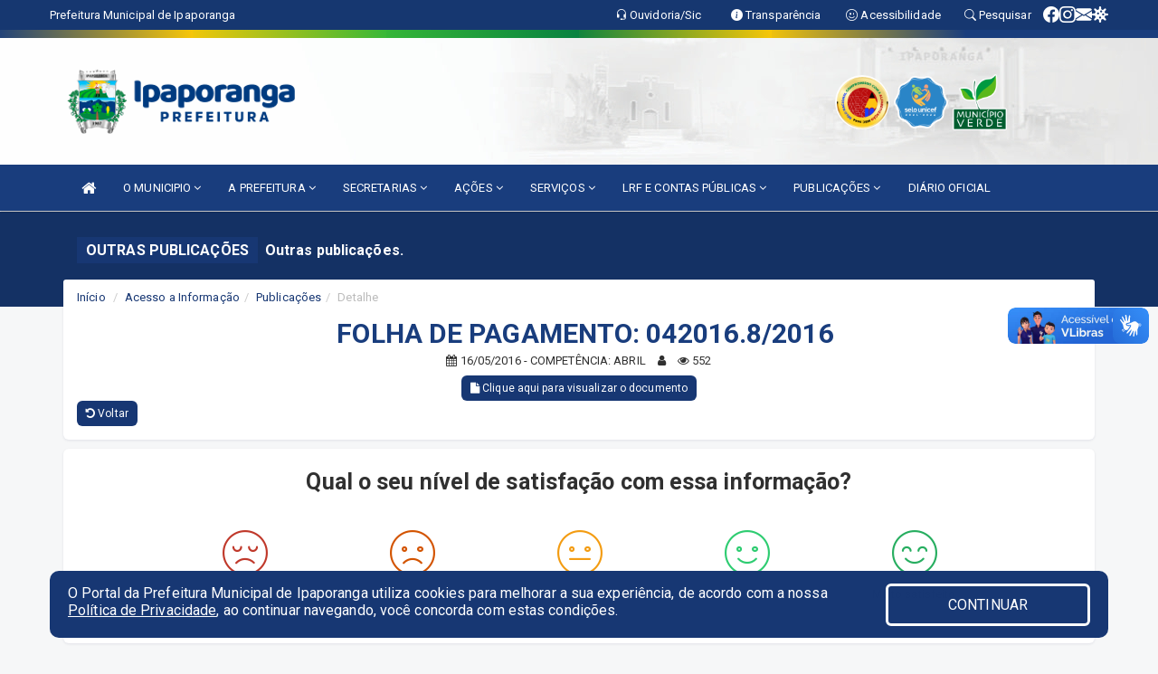

--- FILE ---
content_type: text/html; charset=utf-8
request_url: https://www.google.com/recaptcha/enterprise/anchor?ar=1&k=6Lfpno0rAAAAAKLuHiMwU8-MdXdGCKY9-FdmjwEF&co=aHR0cHM6Ly93d3cuaXBhcG9yYW5nYS5jZS5nb3YuYnI6NDQz&hl=en&v=PoyoqOPhxBO7pBk68S4YbpHZ&size=normal&anchor-ms=20000&execute-ms=30000&cb=gifhb1kk8x15
body_size: 49403
content:
<!DOCTYPE HTML><html dir="ltr" lang="en"><head><meta http-equiv="Content-Type" content="text/html; charset=UTF-8">
<meta http-equiv="X-UA-Compatible" content="IE=edge">
<title>reCAPTCHA</title>
<style type="text/css">
/* cyrillic-ext */
@font-face {
  font-family: 'Roboto';
  font-style: normal;
  font-weight: 400;
  font-stretch: 100%;
  src: url(//fonts.gstatic.com/s/roboto/v48/KFO7CnqEu92Fr1ME7kSn66aGLdTylUAMa3GUBHMdazTgWw.woff2) format('woff2');
  unicode-range: U+0460-052F, U+1C80-1C8A, U+20B4, U+2DE0-2DFF, U+A640-A69F, U+FE2E-FE2F;
}
/* cyrillic */
@font-face {
  font-family: 'Roboto';
  font-style: normal;
  font-weight: 400;
  font-stretch: 100%;
  src: url(//fonts.gstatic.com/s/roboto/v48/KFO7CnqEu92Fr1ME7kSn66aGLdTylUAMa3iUBHMdazTgWw.woff2) format('woff2');
  unicode-range: U+0301, U+0400-045F, U+0490-0491, U+04B0-04B1, U+2116;
}
/* greek-ext */
@font-face {
  font-family: 'Roboto';
  font-style: normal;
  font-weight: 400;
  font-stretch: 100%;
  src: url(//fonts.gstatic.com/s/roboto/v48/KFO7CnqEu92Fr1ME7kSn66aGLdTylUAMa3CUBHMdazTgWw.woff2) format('woff2');
  unicode-range: U+1F00-1FFF;
}
/* greek */
@font-face {
  font-family: 'Roboto';
  font-style: normal;
  font-weight: 400;
  font-stretch: 100%;
  src: url(//fonts.gstatic.com/s/roboto/v48/KFO7CnqEu92Fr1ME7kSn66aGLdTylUAMa3-UBHMdazTgWw.woff2) format('woff2');
  unicode-range: U+0370-0377, U+037A-037F, U+0384-038A, U+038C, U+038E-03A1, U+03A3-03FF;
}
/* math */
@font-face {
  font-family: 'Roboto';
  font-style: normal;
  font-weight: 400;
  font-stretch: 100%;
  src: url(//fonts.gstatic.com/s/roboto/v48/KFO7CnqEu92Fr1ME7kSn66aGLdTylUAMawCUBHMdazTgWw.woff2) format('woff2');
  unicode-range: U+0302-0303, U+0305, U+0307-0308, U+0310, U+0312, U+0315, U+031A, U+0326-0327, U+032C, U+032F-0330, U+0332-0333, U+0338, U+033A, U+0346, U+034D, U+0391-03A1, U+03A3-03A9, U+03B1-03C9, U+03D1, U+03D5-03D6, U+03F0-03F1, U+03F4-03F5, U+2016-2017, U+2034-2038, U+203C, U+2040, U+2043, U+2047, U+2050, U+2057, U+205F, U+2070-2071, U+2074-208E, U+2090-209C, U+20D0-20DC, U+20E1, U+20E5-20EF, U+2100-2112, U+2114-2115, U+2117-2121, U+2123-214F, U+2190, U+2192, U+2194-21AE, U+21B0-21E5, U+21F1-21F2, U+21F4-2211, U+2213-2214, U+2216-22FF, U+2308-230B, U+2310, U+2319, U+231C-2321, U+2336-237A, U+237C, U+2395, U+239B-23B7, U+23D0, U+23DC-23E1, U+2474-2475, U+25AF, U+25B3, U+25B7, U+25BD, U+25C1, U+25CA, U+25CC, U+25FB, U+266D-266F, U+27C0-27FF, U+2900-2AFF, U+2B0E-2B11, U+2B30-2B4C, U+2BFE, U+3030, U+FF5B, U+FF5D, U+1D400-1D7FF, U+1EE00-1EEFF;
}
/* symbols */
@font-face {
  font-family: 'Roboto';
  font-style: normal;
  font-weight: 400;
  font-stretch: 100%;
  src: url(//fonts.gstatic.com/s/roboto/v48/KFO7CnqEu92Fr1ME7kSn66aGLdTylUAMaxKUBHMdazTgWw.woff2) format('woff2');
  unicode-range: U+0001-000C, U+000E-001F, U+007F-009F, U+20DD-20E0, U+20E2-20E4, U+2150-218F, U+2190, U+2192, U+2194-2199, U+21AF, U+21E6-21F0, U+21F3, U+2218-2219, U+2299, U+22C4-22C6, U+2300-243F, U+2440-244A, U+2460-24FF, U+25A0-27BF, U+2800-28FF, U+2921-2922, U+2981, U+29BF, U+29EB, U+2B00-2BFF, U+4DC0-4DFF, U+FFF9-FFFB, U+10140-1018E, U+10190-1019C, U+101A0, U+101D0-101FD, U+102E0-102FB, U+10E60-10E7E, U+1D2C0-1D2D3, U+1D2E0-1D37F, U+1F000-1F0FF, U+1F100-1F1AD, U+1F1E6-1F1FF, U+1F30D-1F30F, U+1F315, U+1F31C, U+1F31E, U+1F320-1F32C, U+1F336, U+1F378, U+1F37D, U+1F382, U+1F393-1F39F, U+1F3A7-1F3A8, U+1F3AC-1F3AF, U+1F3C2, U+1F3C4-1F3C6, U+1F3CA-1F3CE, U+1F3D4-1F3E0, U+1F3ED, U+1F3F1-1F3F3, U+1F3F5-1F3F7, U+1F408, U+1F415, U+1F41F, U+1F426, U+1F43F, U+1F441-1F442, U+1F444, U+1F446-1F449, U+1F44C-1F44E, U+1F453, U+1F46A, U+1F47D, U+1F4A3, U+1F4B0, U+1F4B3, U+1F4B9, U+1F4BB, U+1F4BF, U+1F4C8-1F4CB, U+1F4D6, U+1F4DA, U+1F4DF, U+1F4E3-1F4E6, U+1F4EA-1F4ED, U+1F4F7, U+1F4F9-1F4FB, U+1F4FD-1F4FE, U+1F503, U+1F507-1F50B, U+1F50D, U+1F512-1F513, U+1F53E-1F54A, U+1F54F-1F5FA, U+1F610, U+1F650-1F67F, U+1F687, U+1F68D, U+1F691, U+1F694, U+1F698, U+1F6AD, U+1F6B2, U+1F6B9-1F6BA, U+1F6BC, U+1F6C6-1F6CF, U+1F6D3-1F6D7, U+1F6E0-1F6EA, U+1F6F0-1F6F3, U+1F6F7-1F6FC, U+1F700-1F7FF, U+1F800-1F80B, U+1F810-1F847, U+1F850-1F859, U+1F860-1F887, U+1F890-1F8AD, U+1F8B0-1F8BB, U+1F8C0-1F8C1, U+1F900-1F90B, U+1F93B, U+1F946, U+1F984, U+1F996, U+1F9E9, U+1FA00-1FA6F, U+1FA70-1FA7C, U+1FA80-1FA89, U+1FA8F-1FAC6, U+1FACE-1FADC, U+1FADF-1FAE9, U+1FAF0-1FAF8, U+1FB00-1FBFF;
}
/* vietnamese */
@font-face {
  font-family: 'Roboto';
  font-style: normal;
  font-weight: 400;
  font-stretch: 100%;
  src: url(//fonts.gstatic.com/s/roboto/v48/KFO7CnqEu92Fr1ME7kSn66aGLdTylUAMa3OUBHMdazTgWw.woff2) format('woff2');
  unicode-range: U+0102-0103, U+0110-0111, U+0128-0129, U+0168-0169, U+01A0-01A1, U+01AF-01B0, U+0300-0301, U+0303-0304, U+0308-0309, U+0323, U+0329, U+1EA0-1EF9, U+20AB;
}
/* latin-ext */
@font-face {
  font-family: 'Roboto';
  font-style: normal;
  font-weight: 400;
  font-stretch: 100%;
  src: url(//fonts.gstatic.com/s/roboto/v48/KFO7CnqEu92Fr1ME7kSn66aGLdTylUAMa3KUBHMdazTgWw.woff2) format('woff2');
  unicode-range: U+0100-02BA, U+02BD-02C5, U+02C7-02CC, U+02CE-02D7, U+02DD-02FF, U+0304, U+0308, U+0329, U+1D00-1DBF, U+1E00-1E9F, U+1EF2-1EFF, U+2020, U+20A0-20AB, U+20AD-20C0, U+2113, U+2C60-2C7F, U+A720-A7FF;
}
/* latin */
@font-face {
  font-family: 'Roboto';
  font-style: normal;
  font-weight: 400;
  font-stretch: 100%;
  src: url(//fonts.gstatic.com/s/roboto/v48/KFO7CnqEu92Fr1ME7kSn66aGLdTylUAMa3yUBHMdazQ.woff2) format('woff2');
  unicode-range: U+0000-00FF, U+0131, U+0152-0153, U+02BB-02BC, U+02C6, U+02DA, U+02DC, U+0304, U+0308, U+0329, U+2000-206F, U+20AC, U+2122, U+2191, U+2193, U+2212, U+2215, U+FEFF, U+FFFD;
}
/* cyrillic-ext */
@font-face {
  font-family: 'Roboto';
  font-style: normal;
  font-weight: 500;
  font-stretch: 100%;
  src: url(//fonts.gstatic.com/s/roboto/v48/KFO7CnqEu92Fr1ME7kSn66aGLdTylUAMa3GUBHMdazTgWw.woff2) format('woff2');
  unicode-range: U+0460-052F, U+1C80-1C8A, U+20B4, U+2DE0-2DFF, U+A640-A69F, U+FE2E-FE2F;
}
/* cyrillic */
@font-face {
  font-family: 'Roboto';
  font-style: normal;
  font-weight: 500;
  font-stretch: 100%;
  src: url(//fonts.gstatic.com/s/roboto/v48/KFO7CnqEu92Fr1ME7kSn66aGLdTylUAMa3iUBHMdazTgWw.woff2) format('woff2');
  unicode-range: U+0301, U+0400-045F, U+0490-0491, U+04B0-04B1, U+2116;
}
/* greek-ext */
@font-face {
  font-family: 'Roboto';
  font-style: normal;
  font-weight: 500;
  font-stretch: 100%;
  src: url(//fonts.gstatic.com/s/roboto/v48/KFO7CnqEu92Fr1ME7kSn66aGLdTylUAMa3CUBHMdazTgWw.woff2) format('woff2');
  unicode-range: U+1F00-1FFF;
}
/* greek */
@font-face {
  font-family: 'Roboto';
  font-style: normal;
  font-weight: 500;
  font-stretch: 100%;
  src: url(//fonts.gstatic.com/s/roboto/v48/KFO7CnqEu92Fr1ME7kSn66aGLdTylUAMa3-UBHMdazTgWw.woff2) format('woff2');
  unicode-range: U+0370-0377, U+037A-037F, U+0384-038A, U+038C, U+038E-03A1, U+03A3-03FF;
}
/* math */
@font-face {
  font-family: 'Roboto';
  font-style: normal;
  font-weight: 500;
  font-stretch: 100%;
  src: url(//fonts.gstatic.com/s/roboto/v48/KFO7CnqEu92Fr1ME7kSn66aGLdTylUAMawCUBHMdazTgWw.woff2) format('woff2');
  unicode-range: U+0302-0303, U+0305, U+0307-0308, U+0310, U+0312, U+0315, U+031A, U+0326-0327, U+032C, U+032F-0330, U+0332-0333, U+0338, U+033A, U+0346, U+034D, U+0391-03A1, U+03A3-03A9, U+03B1-03C9, U+03D1, U+03D5-03D6, U+03F0-03F1, U+03F4-03F5, U+2016-2017, U+2034-2038, U+203C, U+2040, U+2043, U+2047, U+2050, U+2057, U+205F, U+2070-2071, U+2074-208E, U+2090-209C, U+20D0-20DC, U+20E1, U+20E5-20EF, U+2100-2112, U+2114-2115, U+2117-2121, U+2123-214F, U+2190, U+2192, U+2194-21AE, U+21B0-21E5, U+21F1-21F2, U+21F4-2211, U+2213-2214, U+2216-22FF, U+2308-230B, U+2310, U+2319, U+231C-2321, U+2336-237A, U+237C, U+2395, U+239B-23B7, U+23D0, U+23DC-23E1, U+2474-2475, U+25AF, U+25B3, U+25B7, U+25BD, U+25C1, U+25CA, U+25CC, U+25FB, U+266D-266F, U+27C0-27FF, U+2900-2AFF, U+2B0E-2B11, U+2B30-2B4C, U+2BFE, U+3030, U+FF5B, U+FF5D, U+1D400-1D7FF, U+1EE00-1EEFF;
}
/* symbols */
@font-face {
  font-family: 'Roboto';
  font-style: normal;
  font-weight: 500;
  font-stretch: 100%;
  src: url(//fonts.gstatic.com/s/roboto/v48/KFO7CnqEu92Fr1ME7kSn66aGLdTylUAMaxKUBHMdazTgWw.woff2) format('woff2');
  unicode-range: U+0001-000C, U+000E-001F, U+007F-009F, U+20DD-20E0, U+20E2-20E4, U+2150-218F, U+2190, U+2192, U+2194-2199, U+21AF, U+21E6-21F0, U+21F3, U+2218-2219, U+2299, U+22C4-22C6, U+2300-243F, U+2440-244A, U+2460-24FF, U+25A0-27BF, U+2800-28FF, U+2921-2922, U+2981, U+29BF, U+29EB, U+2B00-2BFF, U+4DC0-4DFF, U+FFF9-FFFB, U+10140-1018E, U+10190-1019C, U+101A0, U+101D0-101FD, U+102E0-102FB, U+10E60-10E7E, U+1D2C0-1D2D3, U+1D2E0-1D37F, U+1F000-1F0FF, U+1F100-1F1AD, U+1F1E6-1F1FF, U+1F30D-1F30F, U+1F315, U+1F31C, U+1F31E, U+1F320-1F32C, U+1F336, U+1F378, U+1F37D, U+1F382, U+1F393-1F39F, U+1F3A7-1F3A8, U+1F3AC-1F3AF, U+1F3C2, U+1F3C4-1F3C6, U+1F3CA-1F3CE, U+1F3D4-1F3E0, U+1F3ED, U+1F3F1-1F3F3, U+1F3F5-1F3F7, U+1F408, U+1F415, U+1F41F, U+1F426, U+1F43F, U+1F441-1F442, U+1F444, U+1F446-1F449, U+1F44C-1F44E, U+1F453, U+1F46A, U+1F47D, U+1F4A3, U+1F4B0, U+1F4B3, U+1F4B9, U+1F4BB, U+1F4BF, U+1F4C8-1F4CB, U+1F4D6, U+1F4DA, U+1F4DF, U+1F4E3-1F4E6, U+1F4EA-1F4ED, U+1F4F7, U+1F4F9-1F4FB, U+1F4FD-1F4FE, U+1F503, U+1F507-1F50B, U+1F50D, U+1F512-1F513, U+1F53E-1F54A, U+1F54F-1F5FA, U+1F610, U+1F650-1F67F, U+1F687, U+1F68D, U+1F691, U+1F694, U+1F698, U+1F6AD, U+1F6B2, U+1F6B9-1F6BA, U+1F6BC, U+1F6C6-1F6CF, U+1F6D3-1F6D7, U+1F6E0-1F6EA, U+1F6F0-1F6F3, U+1F6F7-1F6FC, U+1F700-1F7FF, U+1F800-1F80B, U+1F810-1F847, U+1F850-1F859, U+1F860-1F887, U+1F890-1F8AD, U+1F8B0-1F8BB, U+1F8C0-1F8C1, U+1F900-1F90B, U+1F93B, U+1F946, U+1F984, U+1F996, U+1F9E9, U+1FA00-1FA6F, U+1FA70-1FA7C, U+1FA80-1FA89, U+1FA8F-1FAC6, U+1FACE-1FADC, U+1FADF-1FAE9, U+1FAF0-1FAF8, U+1FB00-1FBFF;
}
/* vietnamese */
@font-face {
  font-family: 'Roboto';
  font-style: normal;
  font-weight: 500;
  font-stretch: 100%;
  src: url(//fonts.gstatic.com/s/roboto/v48/KFO7CnqEu92Fr1ME7kSn66aGLdTylUAMa3OUBHMdazTgWw.woff2) format('woff2');
  unicode-range: U+0102-0103, U+0110-0111, U+0128-0129, U+0168-0169, U+01A0-01A1, U+01AF-01B0, U+0300-0301, U+0303-0304, U+0308-0309, U+0323, U+0329, U+1EA0-1EF9, U+20AB;
}
/* latin-ext */
@font-face {
  font-family: 'Roboto';
  font-style: normal;
  font-weight: 500;
  font-stretch: 100%;
  src: url(//fonts.gstatic.com/s/roboto/v48/KFO7CnqEu92Fr1ME7kSn66aGLdTylUAMa3KUBHMdazTgWw.woff2) format('woff2');
  unicode-range: U+0100-02BA, U+02BD-02C5, U+02C7-02CC, U+02CE-02D7, U+02DD-02FF, U+0304, U+0308, U+0329, U+1D00-1DBF, U+1E00-1E9F, U+1EF2-1EFF, U+2020, U+20A0-20AB, U+20AD-20C0, U+2113, U+2C60-2C7F, U+A720-A7FF;
}
/* latin */
@font-face {
  font-family: 'Roboto';
  font-style: normal;
  font-weight: 500;
  font-stretch: 100%;
  src: url(//fonts.gstatic.com/s/roboto/v48/KFO7CnqEu92Fr1ME7kSn66aGLdTylUAMa3yUBHMdazQ.woff2) format('woff2');
  unicode-range: U+0000-00FF, U+0131, U+0152-0153, U+02BB-02BC, U+02C6, U+02DA, U+02DC, U+0304, U+0308, U+0329, U+2000-206F, U+20AC, U+2122, U+2191, U+2193, U+2212, U+2215, U+FEFF, U+FFFD;
}
/* cyrillic-ext */
@font-face {
  font-family: 'Roboto';
  font-style: normal;
  font-weight: 900;
  font-stretch: 100%;
  src: url(//fonts.gstatic.com/s/roboto/v48/KFO7CnqEu92Fr1ME7kSn66aGLdTylUAMa3GUBHMdazTgWw.woff2) format('woff2');
  unicode-range: U+0460-052F, U+1C80-1C8A, U+20B4, U+2DE0-2DFF, U+A640-A69F, U+FE2E-FE2F;
}
/* cyrillic */
@font-face {
  font-family: 'Roboto';
  font-style: normal;
  font-weight: 900;
  font-stretch: 100%;
  src: url(//fonts.gstatic.com/s/roboto/v48/KFO7CnqEu92Fr1ME7kSn66aGLdTylUAMa3iUBHMdazTgWw.woff2) format('woff2');
  unicode-range: U+0301, U+0400-045F, U+0490-0491, U+04B0-04B1, U+2116;
}
/* greek-ext */
@font-face {
  font-family: 'Roboto';
  font-style: normal;
  font-weight: 900;
  font-stretch: 100%;
  src: url(//fonts.gstatic.com/s/roboto/v48/KFO7CnqEu92Fr1ME7kSn66aGLdTylUAMa3CUBHMdazTgWw.woff2) format('woff2');
  unicode-range: U+1F00-1FFF;
}
/* greek */
@font-face {
  font-family: 'Roboto';
  font-style: normal;
  font-weight: 900;
  font-stretch: 100%;
  src: url(//fonts.gstatic.com/s/roboto/v48/KFO7CnqEu92Fr1ME7kSn66aGLdTylUAMa3-UBHMdazTgWw.woff2) format('woff2');
  unicode-range: U+0370-0377, U+037A-037F, U+0384-038A, U+038C, U+038E-03A1, U+03A3-03FF;
}
/* math */
@font-face {
  font-family: 'Roboto';
  font-style: normal;
  font-weight: 900;
  font-stretch: 100%;
  src: url(//fonts.gstatic.com/s/roboto/v48/KFO7CnqEu92Fr1ME7kSn66aGLdTylUAMawCUBHMdazTgWw.woff2) format('woff2');
  unicode-range: U+0302-0303, U+0305, U+0307-0308, U+0310, U+0312, U+0315, U+031A, U+0326-0327, U+032C, U+032F-0330, U+0332-0333, U+0338, U+033A, U+0346, U+034D, U+0391-03A1, U+03A3-03A9, U+03B1-03C9, U+03D1, U+03D5-03D6, U+03F0-03F1, U+03F4-03F5, U+2016-2017, U+2034-2038, U+203C, U+2040, U+2043, U+2047, U+2050, U+2057, U+205F, U+2070-2071, U+2074-208E, U+2090-209C, U+20D0-20DC, U+20E1, U+20E5-20EF, U+2100-2112, U+2114-2115, U+2117-2121, U+2123-214F, U+2190, U+2192, U+2194-21AE, U+21B0-21E5, U+21F1-21F2, U+21F4-2211, U+2213-2214, U+2216-22FF, U+2308-230B, U+2310, U+2319, U+231C-2321, U+2336-237A, U+237C, U+2395, U+239B-23B7, U+23D0, U+23DC-23E1, U+2474-2475, U+25AF, U+25B3, U+25B7, U+25BD, U+25C1, U+25CA, U+25CC, U+25FB, U+266D-266F, U+27C0-27FF, U+2900-2AFF, U+2B0E-2B11, U+2B30-2B4C, U+2BFE, U+3030, U+FF5B, U+FF5D, U+1D400-1D7FF, U+1EE00-1EEFF;
}
/* symbols */
@font-face {
  font-family: 'Roboto';
  font-style: normal;
  font-weight: 900;
  font-stretch: 100%;
  src: url(//fonts.gstatic.com/s/roboto/v48/KFO7CnqEu92Fr1ME7kSn66aGLdTylUAMaxKUBHMdazTgWw.woff2) format('woff2');
  unicode-range: U+0001-000C, U+000E-001F, U+007F-009F, U+20DD-20E0, U+20E2-20E4, U+2150-218F, U+2190, U+2192, U+2194-2199, U+21AF, U+21E6-21F0, U+21F3, U+2218-2219, U+2299, U+22C4-22C6, U+2300-243F, U+2440-244A, U+2460-24FF, U+25A0-27BF, U+2800-28FF, U+2921-2922, U+2981, U+29BF, U+29EB, U+2B00-2BFF, U+4DC0-4DFF, U+FFF9-FFFB, U+10140-1018E, U+10190-1019C, U+101A0, U+101D0-101FD, U+102E0-102FB, U+10E60-10E7E, U+1D2C0-1D2D3, U+1D2E0-1D37F, U+1F000-1F0FF, U+1F100-1F1AD, U+1F1E6-1F1FF, U+1F30D-1F30F, U+1F315, U+1F31C, U+1F31E, U+1F320-1F32C, U+1F336, U+1F378, U+1F37D, U+1F382, U+1F393-1F39F, U+1F3A7-1F3A8, U+1F3AC-1F3AF, U+1F3C2, U+1F3C4-1F3C6, U+1F3CA-1F3CE, U+1F3D4-1F3E0, U+1F3ED, U+1F3F1-1F3F3, U+1F3F5-1F3F7, U+1F408, U+1F415, U+1F41F, U+1F426, U+1F43F, U+1F441-1F442, U+1F444, U+1F446-1F449, U+1F44C-1F44E, U+1F453, U+1F46A, U+1F47D, U+1F4A3, U+1F4B0, U+1F4B3, U+1F4B9, U+1F4BB, U+1F4BF, U+1F4C8-1F4CB, U+1F4D6, U+1F4DA, U+1F4DF, U+1F4E3-1F4E6, U+1F4EA-1F4ED, U+1F4F7, U+1F4F9-1F4FB, U+1F4FD-1F4FE, U+1F503, U+1F507-1F50B, U+1F50D, U+1F512-1F513, U+1F53E-1F54A, U+1F54F-1F5FA, U+1F610, U+1F650-1F67F, U+1F687, U+1F68D, U+1F691, U+1F694, U+1F698, U+1F6AD, U+1F6B2, U+1F6B9-1F6BA, U+1F6BC, U+1F6C6-1F6CF, U+1F6D3-1F6D7, U+1F6E0-1F6EA, U+1F6F0-1F6F3, U+1F6F7-1F6FC, U+1F700-1F7FF, U+1F800-1F80B, U+1F810-1F847, U+1F850-1F859, U+1F860-1F887, U+1F890-1F8AD, U+1F8B0-1F8BB, U+1F8C0-1F8C1, U+1F900-1F90B, U+1F93B, U+1F946, U+1F984, U+1F996, U+1F9E9, U+1FA00-1FA6F, U+1FA70-1FA7C, U+1FA80-1FA89, U+1FA8F-1FAC6, U+1FACE-1FADC, U+1FADF-1FAE9, U+1FAF0-1FAF8, U+1FB00-1FBFF;
}
/* vietnamese */
@font-face {
  font-family: 'Roboto';
  font-style: normal;
  font-weight: 900;
  font-stretch: 100%;
  src: url(//fonts.gstatic.com/s/roboto/v48/KFO7CnqEu92Fr1ME7kSn66aGLdTylUAMa3OUBHMdazTgWw.woff2) format('woff2');
  unicode-range: U+0102-0103, U+0110-0111, U+0128-0129, U+0168-0169, U+01A0-01A1, U+01AF-01B0, U+0300-0301, U+0303-0304, U+0308-0309, U+0323, U+0329, U+1EA0-1EF9, U+20AB;
}
/* latin-ext */
@font-face {
  font-family: 'Roboto';
  font-style: normal;
  font-weight: 900;
  font-stretch: 100%;
  src: url(//fonts.gstatic.com/s/roboto/v48/KFO7CnqEu92Fr1ME7kSn66aGLdTylUAMa3KUBHMdazTgWw.woff2) format('woff2');
  unicode-range: U+0100-02BA, U+02BD-02C5, U+02C7-02CC, U+02CE-02D7, U+02DD-02FF, U+0304, U+0308, U+0329, U+1D00-1DBF, U+1E00-1E9F, U+1EF2-1EFF, U+2020, U+20A0-20AB, U+20AD-20C0, U+2113, U+2C60-2C7F, U+A720-A7FF;
}
/* latin */
@font-face {
  font-family: 'Roboto';
  font-style: normal;
  font-weight: 900;
  font-stretch: 100%;
  src: url(//fonts.gstatic.com/s/roboto/v48/KFO7CnqEu92Fr1ME7kSn66aGLdTylUAMa3yUBHMdazQ.woff2) format('woff2');
  unicode-range: U+0000-00FF, U+0131, U+0152-0153, U+02BB-02BC, U+02C6, U+02DA, U+02DC, U+0304, U+0308, U+0329, U+2000-206F, U+20AC, U+2122, U+2191, U+2193, U+2212, U+2215, U+FEFF, U+FFFD;
}

</style>
<link rel="stylesheet" type="text/css" href="https://www.gstatic.com/recaptcha/releases/PoyoqOPhxBO7pBk68S4YbpHZ/styles__ltr.css">
<script nonce="1nR2mnPvP6IfY4awbXS6sQ" type="text/javascript">window['__recaptcha_api'] = 'https://www.google.com/recaptcha/enterprise/';</script>
<script type="text/javascript" src="https://www.gstatic.com/recaptcha/releases/PoyoqOPhxBO7pBk68S4YbpHZ/recaptcha__en.js" nonce="1nR2mnPvP6IfY4awbXS6sQ">
      
    </script></head>
<body><div id="rc-anchor-alert" class="rc-anchor-alert"></div>
<input type="hidden" id="recaptcha-token" value="[base64]">
<script type="text/javascript" nonce="1nR2mnPvP6IfY4awbXS6sQ">
      recaptcha.anchor.Main.init("[\x22ainput\x22,[\x22bgdata\x22,\x22\x22,\[base64]/[base64]/[base64]/[base64]/[base64]/[base64]/[base64]/[base64]/[base64]/[base64]\\u003d\x22,\[base64]\x22,\x22w44tw4/CmcK1wrcew5/[base64]/CnXvDncKkJ8KPXBM5ZMOfwoPCpxrCjcK4SsKVwqTCtkLDvlgtFsKyLFPCicKwwokhwpbDvGHDu3tkw7d1WjTDhMK6KsOjw5fDpytKTBt4W8K0dcKkMh/[base64]/Dp8OTw5YPRgLCj3HCsH0jwr9oRMKtF8KGPlDDr8KywooEwrZsSVvCs0XCn8KiCxlMDxwpE2nChMKPwrY3w4rCoMK3wqgwCxQtL0kybcOlA8O/w6lpecKxw40IwqZDw43DmQrDnBTCksKud2M8w4nCpDlIw5DDosKNw4wew59lCMKgwoQ5FsKWw4Yww4rDhsO0bMKOw4XDkcOiWsKTPcK1S8OnPRPCqgTDlCpRw7HCgwlGAHfCs8OWIsOLw7F7wr4vXMO/wq/[base64]/Ct8KWX2fDjw3DhXnCsGQdw45Qci/Cm8OObcKdw5rCu8KRw4XCg2sbNMKmYgXDscK1w4TCkTHCij3CssOia8O8S8Kdw7R7wovCqB1RGGh3w55fwoxgEXlgc2FTw5Iaw4JSw43DlVMyG37CjMKpw7tfw7Ylw7zCnsKJwofDmsKcdsOBaA94w7pAwq80w68Ww5c/woXDgTbCm23Ci8OSw6JdKEJbwo3DisKwTcO1RXEGwosCMTgyU8OPQjMDS8OZGsO8w4DDr8KjQmzCscK1XQNgUWZaw5XCgijDgVbDmUIrY8KURifCo1B5TcKBLMOWEcOXw5vDhMKTEG4fw6rCrcOaw4kNYDtNUlXDk2VMw5bCucKsYlTCiX1sOTLCpnnDqMK7Ezp/OXLDnmhjw7I3wq3CrMOvwpHDlV7DpcK0IMO3w6DCpURwwpDChyTDkU0OZGHDiT5HwpU0NcObw4Fzw7FSwrgfw6oOw6oXHsKGw5o4w7/DlR4NNwbCm8KkdcO6csOjwpAyNcOZSgPChAIVwpnCnhHDgxhdwpUaw40wKCUaNgTDpxrDoMOWEMOYQQbCu8Kuw71bNw5Iw5HCkcKnYAjDkjJvw7LDssK2wrLDk8KaRsKWTBVPcT5vwqQcwpBLw6ZMwqXCrE/DllHDliZXw43Dsg4gw55dRWpxw4fDhS7DvMKTJyFQe1DDqFDCncOuO2LCqcOJw6wZBjQ5wp4nScKmT8KnwqZtw6gFV8OOV8Kqwr9mwp/CmULCv8KmwqcEacKpw6FeOV/CiFp7FcOefMOhDsO7ccKWbWvDrmLDqGLDvlXDmgbDqMO1w5pmwpZtwqLCn8Kvw5zCjF9Kw649JsKEw5LCicKbwqHCvT4DM8K4VsK8w4o1IBrDksOkwps3PcKcfsOCGHLDosKLw4J9CGVrWjHCrX7Cu8K6N0HDmFR1wpfDlj/DoRDDlcKVElXDukLCksOEDWkEwqZjw7FDe8KPTGFOwqXCkyjCn8KYFQHCmnLCkidWwrvDpQ7CisK5wqvCuyUFZMKjSsOtw593VsO2w5MHVMK3wq/CkQJ1VBlgH1/DkE84wqAwdgMxVAUmw7ElwrLDtTFIPcOcRDXDjS/CvGXDq8OITcK3w6BDdRABwpw3dVQ3bsOcUSkBw4PDszJJwq5pVcKrby8iLcOHw7/[base64]/w6AWF8O6dVIHwrfDoi5QKkrCgEgawpDDuFPDisKNw4TCrW4dw6vCiiQtwq/CisOCwqDDhMKEGmXCusKoHgEpwqwCwpRtwqXDoUPCtAzDp3FmSMKNw64hS8KLwrYOW3DDlsOsGSBABsKtw77DgDvClAcfLnFdw7fCmsO9ScO7w6htwqZzwp4ow5lsXMKzw4bDjcObFH3DosOZwo/[base64]/DosK3w4PDtUBWw51Acj9/w7xRc2c6OX3Do8OWCUjChnLCr0XDpMOEAGTCu8KuHCfCsknCrUdHPMOHwqfCnX7Dm3sbJ2zDhUvDjMOTwpMXCmwIRMOycsKiwqfCg8OjDCfDrxzDkcOMNsOdwpDDnMOHQ2vDjVzDjgt0wq/[base64]/NcOKwqQhLsOFwprCvcKrw7RrVsKzXsKaWybCpMORw6M/wohcwp7Cm1/CmsOhw7PCiiDDhMKFwrzDlMKebcO/blhiw6LChlQEUsKVwrfDp8Kiw7bCisKlTcKww7jCg8OhVMK4w6nDn8OkwqTDpS9KHkV2wpjCtEbCuScLw6gBHQ51wpEAQMOTwroDwrXDqMKleMK/G1kbQGHCk8KNChFoCcO3woRreMObw4PDs1wDX8KcPMO7w6bDnj7DmMOLwo48DMKew7vCpARjwr/Dq8Ozw6IYXHh8WsKDLiTCkEd8wrMow7LDvhPChB/CvsKHw4sLwoDCpmnCi8KVw6nCvDrDicK7SMOow6kpYG/Dq8KJQSYOwpd0w5TDhsKAw6HDucKyS8OnwoJDQiDDgsOYecOgecOqWsOewo3CshvCgsK6w7nCg1o5PmsLwqBIWRPDkcKjH2c2K29HwrdCw7zDjMKkHArCnsO1CUXDpcOFw5TCgljCqsKUdcKEbcKVwrNkwqIQw7nDvgvCvV3Cq8Klw6VLaGh7H8KwwpnDumbDjcOxCj/CpCY2wojCpMOvwrAywoPCr8O1wpnDhTTDllRnDGrCjz9+LcKrb8ODwqEgU8KOQ8OiE109w6zCrcOwexrCj8KPwp0mUn/DmcODw4Bhw5QUIcOKIMKvHhPCqlRiN8Kyw47DhAlcQ8OoHsKjw5c7X8KwwocJHS5VwrQqFTjCtMOaw4N3ZAjDgFFlDC/Djz0rDMO8wo3CnyoVw5XDncKTw7RQEsKSw4DDp8OqUcOcw53DgDfDv0otfMKwwrQlw5tFFsOywrM3bMOJw5/CnioJHjrDl3sOQSlew5zCjUfCg8K9w47Ds09pHsKsPjPDkWvDhVfDgAbDuDfDqMKhw7XDhg94wpATJ8ODwrPCuHHCicObUMOdw4/DpGAXcknDkcOxwrvDmEcoC1PDu8KlfcKwwrdawqrDocKLf2jClmzDnA7CpcKUwprDk111esKSMMKqI8KCwo1YwrLDlQ/Dv8ODw7E7CcKFMsKHYMOMVsOmw69fw5FwwrFZesOOwoDCmsKrw7lTwrDDu8Odw6tzwpwSwpkBwpbDlW4Ww4EHwrvDtcKRwpvCsT/CoEbChyDDpwXDrsOgwoHDlsKHwrJjIzIUHVdyYinCnCDDjcOQw6vDucKiYMKww69OCCPCnGV8VjnDq05TT8O/M8K1Ay3Ct33DkyTCkW3DmTvCi8OTMVRaw5/DjMORDU/[base64]/DryPDhXAMRMOCwoTDiDfDrjo2wovDnsO6w6DCmMKRJnzCt8KLwro8w7rClMOKw6LDmmrDvMK7wqjDijLCr8Kzw7nDtVTDrsOtYlfChMKVwpPDplXDgwrDuSQjw6x3MsOzasOhwofCqhnCq8OHwqhYB8KYwqzCqsOWY2gow4DDulPCssKkwohJwqk/[base64]/CjnZ+LEZ9w5rDtcKRC8KxH33DsMKZwrpgw4fDlsOsLcKmwq5Ww4EZeUJCwpdNOmTCpA3ClA7DpF/CuzPDvkpEw7jDuwzDrsKAwo/CuiLDqcKkdCxfw6BTw7UIw4/DjMOtVXF/w5gaw59AL8K5BsOEQcKyAks0fcOqAD3Dk8KKRcOxQUICwrPCmcOZw73DkcKaAms6w5A/NjvDihnDh8ONNMOpwrXDuW/[base64]/CtMOtU8Otw5cqWMOuw5bDpMO7w6dzwozCvkzCmg51Shc/NyQAf8OtXXnDiQ7DmMOIwp7DrcOGw4kBwrPCuCBAwoB6w6XDmcKebUgiQcKPJ8KDeMOOw6bDt8Obw6bClyHDoCZTIcOfKMKTfsKFH8OZw7vDvng6wrrCr2VgwoMcwrwEwpvDvcK6wrnChXPCtE/DhMOncynCjgPClcOUMVxgw7B4w7HDksOKwoB6RT3CtcOsQ1FlMUo/I8OfwoVJwoNIFW1Cw4cGw5zCi8OXw7rClcOawp9LMsKOw4l/w67DgMO8wrxgA8ObZSvDvcO1wopFMsKMw6nChcKHSsKaw65Vw49Qw7ZPwoHDucKGw7gKwpbCkjvDshYjw7TCv2nDqg5lCjXDpXPDqcOFw7bCjFLDn8Kew4vCggLDu8O/Y8KRw5rCnsOMOx9swrfCosO4Z0fDh3t9w7bDuAo3wqARd1bDtARGw7gRFQzDtRbDpk3Cvl5xY2kTAsK6w4xsDMKtOWjDpcOXwr3CsMOoTcOQWcKWwpnDmCXDn8OaXWoCwr7DkCHDgcKMAcOqHsKMw4LCrsKeCcK6w7/[base64]/[base64]/XcOfwp/DvsO9AkPDqMKawoY9w58sGCnDh8KRfyvDuHZSw6LCmsKyb8KFwqzCgmc4w7jDiMOIX8KdccOAwrA1d0LDhhdoNBl/w4PCkQwifcKGw67CpWXDhcOzwqtpNBPCpzzCncOTwqstB0JHw5Q2S3nDu0zCisK4DjwWwrLCvTMBNwI2cxthdRLDl2Z7w4wAw7FeDcKcwoxGYcOGX8KAwrxlw4l3QAhmwr/DkUZ6w7hWA8OYw6gBwofDh2DCphcAc8O0w5ARwp5XecOkwpLDiQTCkC/DkcKjwrzDg0JoHmtawofCtAE9w73Dgg/ClGXDiX0rwrcDfcOXw598woVGw6RnB8O8w7bDh8KJw4ZTC2LCh8OffCYgBMOYUcOmAlrCtsKjKcKPAxdwecKLdmrCmMOBw4fDnMOuHA3DlcOvwpPDu8K6OSE4wq3CuVLCiGwww6IcB8Kow5Y0wr0TVMKrwrHCgRTCoSE5wovCj8KhHmjDpcOZw4wiCsO0HiHDo0/[base64]/CrMK9wqDDqAQ1w6djw4zDk8Kow4glw53Dm8KMcHoDwrgJZCtvwp/CimtsLMO8wqnDvklPaWzCtE5zw5TDlkFrw7zClsOMfgRLcjzDqgXCszwWODF5w5JYwrYlNsOnw77CkMOpYHEawpl0UQjCm8OiwpM1w6VSwpfChnzCjsKPBDjCjx9xEcOMRh/DiCk5TMKLw5NSbFZ4UMOQw5psK8OfI8OnQidHMmbDvMO9ScO8MVXCqcKCQgXCmwXDoC0Iw6zCgUVWSsK6woXDmW9cJREvw5/DlcOYXVcKA8OcPcK4w6DChmbDtcOcOcOXw5V/w6zCp8KQw43Crl/DoXTDosOCw6zCj2PCl0TCosKiw6kEw4ZKw7BpezIBw5/Ds8KPwowqwq7Dn8KgdsOLwrERGMOCw6ZUYiXCnCBMw69Cwop+w4c5wpHCvMOpC2vCkEzDvz3CpTvDhcKvwqrCt8O5WMKSVcOcfHc4wpZEw6DCpVvCg8O/MsOyw4J6w63Dnl9KbALDsXHCmCJqw77DnSVjIQLDtcKEYDNLw5lRaMKJBVbCtzZsbcOnw7RLwozDmcOMbR3DucKFwoh7IsKTTUzDkRQEw5p5w4lfLHsHwpzDpsORw6phHGtpPT/CqcKedsK9XsOmwrVJMXpcwqlEw5HDjXY0w7DDhcKABsOuBcKjNsKPYl/CmEBqQVDCssKpw7dARcOiwqrDhsKXbTfCtRfDh8KAJcOnwoBbwofCjsODwofDp8KQf8OHw7fClEcie8KKwq/CnsOIMnfDjmsvBMOiBXdww4TDqsKUAFfCvzB6dMODwoEuP1xdJ1vDl8K3wrJCUMO8cl/[base64]/KcK/PRt6wpXCjMK6HnPCkcKdN8Kdw6LCm8OGN8KjwoEVwqPDjsKQccOnw7/[base64]/ChwPDjH7DvinCkMKtwrXCmDnDqcO5woTCj2DDkcORwoPCng0YwpIzwqdkwpQNQi1WKcKyw4N3wqHDtMOgwrTCtsKpbzLDkMOrZhMGBcKGcsOWcsKmw598OsKNwpM/[base64]/U3EeLMOYUQXCjsKUWk1awpjDnmDDo2nDqBrCtm5Gblkaw41qw6DCnH7ComTDp8OqwqEWwpTCiU4ZNw1Lw57CmydVBGcyQz/CvMO8wo4KwpwAwpo1PsKUf8Kzwp9bw5c/[base64]/CiMOhwrXCg8KRZcO7SsOaNcK3eMKmSMOBSzXCgShfF8KHwq3DrsKpwqbCsEwRbsKTwrfDt8OVVFE4wq7DoMKienDCuXMbfBfCgBwKQ8OoXinDnyItVH3CrcK9fBnCq1k9woFzFsONZ8KFw4/DlcOIwoJTwpnClCLDu8KbwrPCt3QFw6PCuMOCwrkHwqpTMcO7w6QiWMOyZm8/wo3CssKHw6wNwpZnwr7Ct8KEecONP8OEOMKLK8Kzw5g0NCDDrULDqsO+wpoHTcO5c8K1DSDDgcKawrMywr/[base64]/w5vDpDoEwqTDu8KcXMKLcMKtwrDDvcO2BXzDlMOvMlw2w4TDrcOeMMKNOHrDrsKWeA/CpMOHwoo9w49vwpvCn8KDRyRaG8OjclfChTRdB8OCTRvCrcKvw79RZTLDnU3Dq2bDuAzDtDNzw5gFw5XDsFjCgUgcccKaf306w6vCpMOtbXDClG/[base64]/DtcK2N8KSw53Cv8KoU8KGHWNWQcOedQQMwqjDvsKsEsOww4EBJsK2BnwoVVRww7odUMO+w7zDjWPChgLCu0kYwp/DpsOiwqrCqcKpcsKsfGI7wpA1wpA2RcKJwohAOnA3w4BBZAwEOMOjwo7CqsOjWMKNwo3DvBDDtiDCkhjCkzVyXsKnw6UbwplMw7IAw7UdwrzCoRvCkWx5LF4SVAXCh8O9e8KQOVvDo8Oywqx3HgY4VsOuwpsbFkMywrwmPMKpwoY8NQzCum/[base64]/DgMK0NU02EsOvJTkmwq0uR2YtLBARZycIE8Kfa8OlbMO8KCzClC/DrFprwqs2VB82wpPDjMKWw5/Dv8K5dGrDnh5Mwq1Xw6pWdcKmCF3DvnYXcMOOKsK2w5jDmcOfc1lOYcOdF2dEw5XDrXwPHDtnOAoRemQxd8Ojb8KLwq9XDsOPFcOjQMKjGsOYAsOAO8K5P8OTw7JUw4oyYMOPw651YzYYPHx0LsKbejlKDFJLwp3Dl8O6wpNDw4Bkw4UuwqJRDSRXW0DDjMKqw44/TWTDiMKhUMKhw7jDrsKoQcK5Hz7DnEHDqXsiwrfClMO7bCnClsO4SMKHwowKw4rDrwk6wpx4DEchwo7DpUbCtcOrG8OiwpHCgMOHw4bCpkDDnMKebcKtwqEVw7HCl8Kow7jCgMOxdsK+Zk9LY8KPOxDDhB7DksKfE8O1wq/Dp8K8OgYtwrzDlcOMw7clw7nCoBHDpcOew6XDi8Onw7/CgcOLw5kVOyd2PRnCrWQFw6Uiwr57D3p0Jk7DusO1w5fCpGHCmsKrK1zDnz3DvsK4JcK4UnnCscODU8Odw7l8cQJfKsOiwqhUw5nDsWRxwqTCt8KMOMKXwqwYw64eJMOpOArCjsOkOsKSIwtKwpDCqsOWGMK4w7U/wod0chN+w6bDuQo5LcKBIsKWdXAxwp04w4zCrMONBMOfw7pEDMOLKcKzQyV/wobChcKGWsKYGMKWXMOST8OVPMKMGnAyAsKPwrtdw4rCgsKBwr5XCzXCk8O5w7zCgApSEDMywoPCnWN3w5rDtW7DuMK/wqccWhbCu8K6FAvDpsOeR0zCjBDCgk5sbsO0w77Dm8KswpdxC8K/fcKdw4M6w5TCrn9fc8OhUsOgbi8iw6HDgVhhwqcSOMK1csOxPU/DmEANPsOJwrPCmC3CucOtYcObflY3PiEWw7VBdx/DgkUdw6DDpVrDhUl6HQ3Dgi7DisKaw6MRworCt8KjN8OzGDtmQ8KwwqVxCBrDt8KJKMORwqrCijwWFMOGw7ZoQcKQw7UHbwxwwrR3w7vDoFdNYsOBw5TDi8OWIMKGw45mwqBKwq9tw7B6dxUJwo/[base64]/[base64]/CqlRXG0BZD8OMw5bCoF/CsWhvwprCt0YPGHJ5HMKjPCzChcKSwprDtcK9S2fCoCBCHsK7wqsFf2TCrcKRwoFQBFAwf8Ouw5nDkDPDicOFwrgJJSvCs2xpw4BIwpJ7AsOZChDDvV/DtMK5wo86w4NRHhPDrMKLQmPDosK3wr7DiMO9fCtkUMKrw7XDjD1TMkcXwrc4OT3DiF3CigRnc8OnwqAhw6XCly7DmB7Ck2bDpxHCrnTDmsKxB8KDfQ0ew5EDNDZ/wpMSw5MLS8KtFAEiR1gkVTUTwqDDj3nDkAXDg8OGw5QJwp4LwqjDrMK8w4FOasOPwqTDpMOEIyvCjnTDg8K+woYrw75RwoNsA3jCqTNdw68LKEfCgsOcNMOPdTnCmVs0BcO0wpcNa3lcPMOdw4jCgTYxwo7DssKJw5TDncOGQwZZU8KMwonClMOkc3DCoMObw6/CvAnCq8Ohwr/CvcKrwpNLKG/ChcKZXMOgfTLCvsKlwoPCoxkXwrTCmX8YwpnCgyIywrjCv8Kxwp9Aw7sAwrXDpMKDXsORwobDhTV7w7M3wrBaw6zDv8KnwoM1w5owLcO8Y3/DuFvCpsK7w5k/w4hDw7skw5dMaVllVcKuJcKEwp8kP07DswrDlsOmUDkbL8KqX1hpw58jw5XDlsO4w4PCvcKcCMKTUsO7UzTDqcO0KcKIw5DCtcOSCcOXwoLChVbDlVrDjznCtxsZJMKoGcOVdRPCjsKeLH5Uw4fCtxDDjn0Uwq/CvMKPw64Ow7fCsMOeMcOFP8KWd8Ohw6AyKyjDvFJBVyjChcORMDIjA8KgwqUQwqg1UsO0w6dCw6xOwpIdQsOgFcKdw6Ijeyduw4xDwpfCtcOZTcOWRyTDpcOhw7d9w5/[base64]/CicK5cEsfVHzCoMOaYcKCw5fCs17DoGXDhsOfw47CsxhYUsKVwobDkRbCvEPDucKRwr7DosOsV2VNP1jDtFM4cB9+cMOAw6vCkitSMm4gUiHCmMOPE8OlOcOwCMKKGcOswrlwPCTDm8OEPAfDt8K3w6tRLMOBwpErwqjCjGwZwrnCrkZrBsOyc8KOesKVYQTDrn/Dkg1nwoPDnxDCnlkkO3LDi8KkasOgHxfCv1RYEsOGwolkPVrCkXdTwokRw6DCtcKqwrZxTT/[base64]/[base64]/w43DvknDoiHDisOsOsKYFCnCsypOAMOuwqp5MMKnwq92P8Kew5VMwrBSDsOWwozDksKCDT4Vw7rDlMKHJTXCnXXCg8OSKRnDtCtEDU1zw7vCsUPDgjbDmT4WVX/[base64]/CqsK6MQTDs8KpdsK0cwR7Vl8Dw5IyezlYQMOBasK1w6TCjMKTw4ItbcKbV8KYMRRfN8KEw67CqkLCjlnDrW/CvlYzA8KsWMKNw65/w7F6woAvb37CvMO6TQvDpcKIMMKnwodtw5ptQ8Kow7LCrMO3wozDsFLDv8KMw6nDosK9YljDq3AvbsKQwo7DoMK+w4NFGQpgAjnCtyFowpbCtUI9w7HDpcOqw7DCnsO2wrbDvW/DicO/wrrDjjTCrELCqMKpEQB5wq5tVTHCnsK9w4PCnkjCmX7DhMOyYxZLwrJLw4RsfH1QaXt9LRJcF8KfGsO9D8KEwrvCuTPCvcO3w7FGMxJ9OFbCsnMlw4HCm8Orw7nCiEZ9wpHDljV4w4vCniV1w6I3NMKFwq14PMKbwqgHWQ9Kw5zDkGUpAS1wIcKzw4x/[base64]/DiTonwoR4w6NLOkjDtV3CqMOdHsO8woLCmcO7w4DDm8KBFCzCrsKQQR7Dm8OPwoxDwpXDsMKLwp9wV8OmwqJWwpEAw5/DilkBw4hwXMOBwrAWIMOjwq7CrsO+w74dwrvDjMOzWMKEw4NrwqDCuzQ1IsOfw5cbw47CtT/Cp3TDsHM0wohOSVjCr3bDpygJwrzDjMOhVApaw5J0MX/CtcOEw6jCuzPDgBfDrCnCsMOBwq1hwqYUw7HCjCzCvcKQVsKcw4AOSlhiw4MxwpB+X05VScKOw64DwqPDqA0qwp7Cg07CgUjCrENOwqfChsKCw5XChg0YwopCw75NLcOfwr/[base64]/Dn03DssKSw7jCkyBmwphcaMKgPMKvGMO0woTCr8Knb8K1wqh0NEBMKcKkbcOow5ktwoNrZcKTwr8DSAtdw71+XMKmwpUbw4DDt2NZZgHDlcOSwqrCscOSWy/CnsOgwpEdwocJw5xFEcO+ZUlMBMOBeMOyAsOaLCTCv1U6w6vDvVIPwopPwp0Gw7LClEo7PsOpwpvCk15hw6nDn1vCk8K4S1bDu8OOal87fwQHXcKRwpHDk1HCn8Oyw7vDunfDqsO8agrCgz5TwqJ7wq5GwoPCj8OOwqMHGsOPZRvCgT/CiD3CtDvDp3cbw4/[base64]/CmMK8w7AnDcOBw718X8KWFsKzbcORfhhQw5pGwoZ+w4TDoV3DmynCocOfwpPCp8KSDsKpw4rDozfDhMOHRMKEY08pDhQUJsK9wrPCqSo8w5XDm33Crw/[base64]/[base64]/binCgEDDocOqw7XCqRQIfsKIC8OJw5vDqGXChwbChcKNIVcgw4VjEk3DpcOkfMOYw5zDjWTCucKgw4oCT0xqw5nCpsO/wrY5woTCpWXDhDLDikA5w7PDn8Krw7nDscKxw4zCjC8Vw5wRY8KXKnDCmgXDpU0OwrErIl4PCsKqw4t0C00SSy7Cqx/CrMKmOsOYQjjCsHoRw5Vew6fCkXAQw4RPTETCnsOcwoYrw6PCscOGPlJZwpfCscOZwqtQdcOdw5ZzwoPDg8OCwoV+w7hLw6PCgMO3WRzDigLCmcK9fAN2wqJHbETDqcK3McKBw6Nmw4lhw73DlMKBw78RwqzCqcOgw4bCjglWdg/[base64]/CvmpRw47ClsKGJjjDmMOvw6B9M8KFOzUcEcKBXsO3w6HDkGohI8KWbcO4w5jCkRXCncOwf8O1Px/Cs8KJIcKXw64ZXmI2ZcKBH8O3w7zCosKLwpFpbMKnWcOsw6UPw47Cm8KSAmLCkQwkwqY/[base64]/CqRDCq3DCmsKYwo8LwrnCsMOhwr8Zw4XDkcKaw7HDl8OsRsO2KWfDtVUFwpjClcKywqROwpnDo8OHw5InPD7DgcOUw70Vwq5iwqjCiQpvw4URwpbDsW5DwoNGEnLCnsKsw6siMjYjwqXCiMOcMHRWOMK+w65Ew5VOUlFdeMOVwoE/EXg4a2wCwpF0fcOkwr8PwpsvwoDCtcKew61kYsKBTnDCrcOvw7PCqcOSw5huI8OMc8Ovw6zCnRltJcKKw5HDtMKbwpI7wo3DlQEicMK4IxUPD8Ocw40/AcOGdsOdCkDCo3EHHMOtajrDgsO/[base64]/DuMKOWHrCm8OrKcOKwqZMwoTDsMKmMmHDr00Sw4DDi2AlacO/TltDw5jCicOswonCjsKAOljCnmY7C8OvNcKkScO7wpF7BT3Co8OKwqXDq8K7wqjCmcOfwrYaNMKCw5DDusOwIFbCsMOQWsKMw7d3w4PDocK/wqpIbMO5W8KUw6EWwpTCqMO7RnzDtMKtwqTDsHYBw5cEQMK3w6dWXXLDi8KTGF1iw6fCnFtFwpHDslDCmznDkxjDtAl8wqPDg8KowozCtMOAwocDQ8OISMKDUMKDO3/CtcKlCx58woTDt09PwoMDAwkMZ0wgwrjCqsOLwqLDpsKbwopTw4EVaWJsw4JpXSvCucO4wojDjcKww7HDnRfDkH51w6/CrcO8WsOqSQ/[base64]/CsMKkMMKQcTMDSljDsMKhw7Q6M8OGw4nCjUjCscO/[base64]/ClMOUHsOkYA5xwpYYDsOKcMK0w5nDhypGwoJ3PWIawpXCssKnccOgwowWwofDocONw5vDmC9yB8O3WsOOIAbDu3rCksOOw6TDgcOkwqzDmsOIN29OwpZ0UzZAVcOhPgjCv8O8ScKMZsKaw6LCiFLDmxoYwph4wpRswrLCqm8ZJsKNwprCkAVYw6ZaHsK6wpTCt8O/w6lMMcK5JxlpwqTDv8KBYMKha8KfGsKswoAWw7/[base64]/DmsKHJMKoP8OyH2HDksORwowTXcKIHElNCMKof8KxagDCp3DDk8OFwonCmcOiDMOVwo7DtMOow4HDmVA8wqINw6IjInE4IF5EwrrDk3XCnnzCgi3DmCjDo0XDkirDlcO2w7sCM2rClGxFIMOVwoU/[base64]/wqXDiyJYwrMuw4dOw5RAbXdvw7gnVFJ1SsODeMOfPHcIw6rDq8O0w6nDlREULMKUXSLDscOFE8KYVWXCocOdwqFINMObRsKtw70wTcOxf8K1w7YJw59ewpLDmMOlwp/CnTXDnMKBw6hffcKfP8KadMKzSkbDm8ODVQROfAFZw45pwr/[base64]/CvcOmw6jCuEBZwqfCjcKRDcKGwrbCm8KfJXTCl17DmcOkwpnDn8KMb8O7BCLDscKNw5jDmUbCtcOrKQzCnMKJd1saw78vwrjDgVHCqljDgMKJw7wmK2TCol/DtcKrQ8OkdcOoEsO/[base64]/CliwaTXo8w77DncOIDw7Co8KuDGjCsMO5Y1jDmwTDtSzDsgzCnsKaw48sw4bCtlprUkXDlsOkXsKtwqlqTk3CmsKjPBI1wroJeRUbEnsQw5bCmcOiwoxfwpXCmsOcFMKbAsK9CBzDkcKuOsOYGcOhwo5tWCPCssO7McO/GcKcwoRkIzFAwpXDvAkjCMOUwo/Dl8KYwo12w5vCmxJOHyRrCsKfJcKCw4g6wr1RTsKXQlZWwofCvmXDhmXCp8KYw4vCocKOwoAhw5l9C8Obw5/CkcO0RXzDqGtIwoLDkGlyw4M/aMKlXMKTKCcxw6ZxdMOew63ClsKPbcKiF8Kpw78YdE/Ct8KPKcKGXsKyYU8swpZkw5gMaMOCwqzCgcOMwrV5K8K/ZSsEw5EewpHChmDDrsK/w7guwqHDiMK9KcKULcK/[base64]/CkMO+IcO0wpQnCDAWAcOHwoJKA8OrG8OUTcKwwq/Ck8KpwqIEU8ObNDvCrjLDoUzCrH/CqUJNwpRRZngbccKvwqrDtGHDkywPw6rCpUfDvcOJRMKawqxVw5jDjMK3wo85wpjCucKtw5QHw7Zrwq3Dl8OEw7LCqz3DlzTCs8O5bhnCjcKMD8Kqwo3CslbDk8KowpJMbcKAw7EXKcObf8O4wqoKHMOXwrPDuMO+RhTCvX/DoEM5wqgPU1ZgLRLDiljCusOQIw5Ww6kwwpxsw5PDj8Khw5IaKsKtw5hUwoI4wpnCsQvDpVnCvsKYw57Drk3CqsOZwojCgwPCl8OvYcKUGizCuDrConfDq8OwKnYUwoXDhMKpw6NOU1BIwp3DnSTDmMK5WmfCisKHw6DDpcKSwp/Cs8O/w6k6wo7Cin7Csi3Ci0/DtcKbFhrDusKjG8OTf8O/CXJOw5/CkB/[base64]/wp/DlMKuwohRwo5tJBcJLcKowqjDgQzCrDBFZw3CucOzesOnw63DmcK2w7PDu8KBw4jCi1MEw5p5EsKse8Obw5fCo00awqAoR8KkMsKbw6DDiMOPwosDOMKHwoQWIsK4LAJaw4jCiMOowo/DiC4ASEliYMKpwoLCuDdSw6A8WMOmwr1me8Kvw67DjDhJwpxAwrN8wod+w4vCqk/[base64]/ClMOlYcKqw5AgMcOWA25OP2/Cg8O9ORjCqGRsDcKrwqTChsKWP8OdAcOjMxLDtMOkwrLDsgTDmn1JW8KlwrzDk8ORw7FJw5sjwoXCjlPCiAtzHsKRwoTCksKUcEpxacKow6VQwqrDo2PCocKibB0Sw4gfwpZiV8OdTwwIecK6U8Oiw5/CiB5pwpYAwqLDmX0fwqkJw5jDi8KoUsKew6rDsgtmw6hLNQMvw6rDpMKhw5DDlcKeRWfDp2bCtsKkZQ4WLXTDiMKQBMO5Vx9IawVwOXbDocKXOnUSSH5swr/DqgzDhsKIwpBhw7nCukwqwpsBw5FTWXHCs8OcN8Otwq3CusKRecOsd8OELTNEBSghJDNLw6DDpzHDjEE1YlLDosKZGRzDuMKffDTClQEPW8KrZQrDncKSwr/DsFkIesK5eMKpwq0VwrXDqsOgTSV6wpLCpcO2w68PUDjCn8KMw7xIw63CosO6J8OSfQBWwrjCl8O5w4NcwobCsnvDlQgJX8KkwoRjEn4GBMKNRsOywqnDicKJw4/Dj8Kfw4x0wr7ChcO5HMODIMOjTkfCqsOjwo1GwrgDwr5CTUfCkz/CqAJYJ8ObMVjDisKQJcKzGXXDnMOpQsO8cHbDi8OOWVnDiz/DsMOeEMKSfh/DgcKAIEcUfjdRe8OXMw8Lw6R0ecKfw79Zw7jCg3APwpHCmcKOw7jDiMOBCMKcWCQhMD4ubi3DiMODIE9SEcKTTnbClsKJw7LDomIOw6/[base64]/OcK2woIKwr5yQ8OHwrHDs8Kae8OIHyjDncKUDSxCZVfCh3Ayw70Uwp/Dj8KSbMKlRMKtw5d4wrcJQHZpEgTDh8ODwp3DisKBYF0BIMOXGTouw6JxW19/G8KNYMKRP0jChjHCiSNEwpLCp2XDpynCn0VSw6Z9bmIYLsKzfMKnLGNnEGRVWMOnw6nDtW7DjsKUw5XDvyzDtMK/wosBXEvCnMKQV8Ktfiwsw6dWwrDDh8KCwqzDqMKYw4V/asObw5VFf8K5MXBlNHDCiHXClxrDmMKFwrnCjsOlwo/CkV1LPMOrXBLDocK1wphaOGvDp0DDgVjDpcKYwrfDu8Orw7ttK1DCkz/CuXE9AsK+wpHDjSrCpEbDr2NsBMKwwro0GQcGLcKuwqASw6jCjcO/w5VtwqDDhycgwqvCmxPCvsOywo9VYlnCqAjDgmTCkR/Dp8OkwrxhwqDDnkZFU8KJcRjCkw57Q1nDriHDusK3w5fDvMO/w4PDklbCoAAUV8OWw5HCucKyYsOHw7VkwpfCuMOGwrVSwoccw4tRKMOnwrpFb8KHwrQ8w4J1acKWwqdyw7jChghsw4fCqMO0Q1/Cm2c9PQbDg8O2OMOvwprCtcOowpNLCivDusOKw6bClMKjeMOmLFvCsHh9w6Biw6LCpMKQwpvCisKbWMK0w7t6wr8iwqjCv8Oea2FZSHNQwrl+wp4IwqzCpsKYw5jClQDDv3XCs8KZFF7CsMK/QMOHVcKTW8KkTj3Dv8Ocwqodwp/CoUFVG2HCvcKnw78LccKbbA/Cow3Drzscw4F0agRKwqwoT8OmAHbCrALDlMO9w459wp0hw4PCpG/DlsKlwrt5wotJwq9PwpQVRD7ChcKmwrEvVcKnY8Ozwp9oUAVwbhsDXsK6w5YQw77Dsww9wqjDhkg5fcOiI8KqL8K8R8Kww4p4C8O4w4g1w5HDpDhnwos9H8KUwpEwcGJJw78ZJj/Cl3NYw4VsC8O5w7rCsMKoMUBwwqp3SRXCsRPDusKqw5kNwq1dw7PDhAvCl8OCwr3Dh8O8OzUJw7TCgmLCn8OvUwjDnMOKGsKWwo/ChCbCs8KfDsKhEWbDsExiwpXDr8KnHMOawoXCtMOXw5PCqAhQwpHDlBoVwr8LwolbwovCpcOVHWrDsmZ5cSgvRAFId8O7wpUyGsOCw7xmw4/DksKeHcOswplbPQIZw4tvO0pNw6MUG8KFBgsVwoHDisKpwp9tV8OmQ8OYw4TCnMKhwpJ7w6jDpsKUAMKawofDr3vClTo7HsKfLhjCvFnDj0EkZXvCu8KOwpsEw4pPdsOFdS/[base64]/wqtLw57DusOPTQ4ew6TCoMK7GB4rw7LDqFnDlgrDhcOMBMOlF3cOw7fDiQvDgh/DkAtOw6xrNsO0wqnDuBdBwrdKwo8zX8KqwrlyFCjDq2TCisK/wrpeMMK1w7RZw4NKwoxPw5BkwoYYw4DClcKXJX/Cv31+w6oUwrrDohvDsWp7wrliwopmw60AwrrDoWMNNcKwH8OTw6vCo8O2w4l9wqfDk8OHwqbDkl4nwpYCw7jDgQvCmnfCkXPDtU3Co8OcwqrCgsOxSSFMwr18w7vCnV/CjcK8wpzCiBpdO2LDo8OlZk4CCsKbegUNwp/DojHCisKMH3vCp8OpNMOZw4vCksOYw4nDjMKNwpTCi0RKwpwhJcKjw70awrIlw5jChQPDk8OGUn3CisOfSy3DicOaYyF1BsOlFMK2w5TCjsK2w5fDoVxPJEzDt8O/wqV0wrjChU/CqcKqwrfDssO8wq0ww5jDu8KVQBDDsitDSRXDoy1Xw75ANknDm2/DvsK4S2PCp8KBw5UxchBnP8KLG8KTw7PCisK0wpfCtBYFUFbDlMO1f8KBwo4EYkXCgMK8wpfDlRgXeBjDpsOhdsKBwo3CnwVRwrtOwqLCosOqaMOYw5nCnHjCtQwFw5bDpBBQwr/Dt8KawpfCqsKuZcO1wp3CgkrCg2zCoz5/w4/[base64]/Dn8OYSyVMw6zDgAPDryzCkgpGBU0iTR/DgcOvPBk8wo7CpHnCgzvDqsKawqTCisKsTRDDjzvCni4yfDHCpwTDhinCo8OuDDzDl8K2wqDDmSB3w7Nzw4fCoDPDhsKhMsOpw7bDvMOIwoTCuCA8w7/[base64]/[base64]/[base64]/CjcO0c8KVXxsrw50sbcKPwqp5SsKIwpY4w63DgVs+QcKYOl9uHMOSRjPCuGvClMOiTiLDih0owptNXnYxw6LDkhPCkHdLN2wBw6jDnRtJwqxwwq1Kw7Z6AcK5w6XCq1jDksONw4PDhcK2w5pWCsKdwq0Ow5Afwp4PU8KGOcOuw4DDrMKow7nDp0HCvcK+w7PDmMK/w61yfHBTwpfChk3DrMKvJmolaMOwT1Rzw67DgMOvw67DnCx/[base64]/ZMOUwqBpw4HCjSzCik9PTU3DscKGMEnDigYkfj/DlFEJw5YJJMKDCxLClSR/wqQqwqzCpkPDjcOKw55Dw5k0w7QSfw/DkcOGwrVjVWB3woTCszrCi8K8LcOMc8OAw4bDkwt5GFNXXx/Cs3XDhg7DuVDDg3I2WDA/TMKpXj7CokXCoW7DmsKVw77Ct8OkccO7w6MOAsOkbsOQwqLChH3DljdAMsKlw6UaAFhyQmAKPcOFWWLCs8OOw4Rmw4VWwrpjEC/[base64]/w6fCp8O7X3Z4w5ASPcOdaWfDrsKgwpljNMOibH3DrsKXBsOeCH88C8KuOTAXLSYfwrPDg8OzGcOUwo5aShrCinjCncO9ZTwBwo8SWcOjNzHCtsKxWzRxw47Dk8K1LlRsF8KPwoFaGTBjIMKcYXjCn3nDqmVUCk7DjicCw7Iuw7xmE0E9Q0/CkcOnwpVMNcO9DFsUGsKjej9HwqZRw4TDrGZcB3HDngvDqcK7EMKQw6jCoGBmRcOowqJWLcKYCwXChn0KHTUODkXDs8O2w73DmMOZwp/DrMO6BsKSXEBGw6LDmVEWwpp0bMOkbnTCg8KvwqHCs8Odw4nDgcOrLMKIX8O0w4jChwrCisKzw51pSVpDwpHDhsOyUsOZZsKVAcKBwqk+CEZATRtnSkTDuVLDnWrCocKLwp3CokXDpcOyb8KleMODNhkiwpIVQ0lewrJPwrjCgcKhw4V7FmbCpMOCwr/CthjDi8K0wqsSO8OAwpxGP8OuX2/CjxFMw7dDdELCoy7CpgTCtMKuDMKEDC3Dh8ObwrHDnGZaw5zCtcO6woLCp8Ofc8KxO3F5RcK6w4F6I2vCi3XCiQHDqMO7MgAdwosRJzp3YcK2wqnCgcOzZVfCgiI3dgMBOkHDulwRARXDtk/DlCV4AGHCpsOSwrvDlMKNwpjCjDYzw67CpsKBwpoxHcKqB8KIw5JEw4V6w5HCtMOAwqdbIgNsSMKmCiATw7hSwpxtPhFcchbCjXLCvsKQwrdjIigWwpvCqsOfwpoow7/DhMOZwowDXMOXZGXDrigrSyjDqCDDv8OHwo1RwqdOCRJvwr/Csh9iRXVKesOrw4rDiE3DvcOWPsKcVjZSJFzCoH3Ds8Okw5jCl27Ck8OqKMO3w6EZw6bDtcO2w6leDcOxKsOjw6rCgihiFzvDhQXCp1fDvcKrf8O9ASE+w4MofwvCiMKaMMKew4oWwqQMwqonwrLDjMKswrHDhmcNHWHDlsO0w4jCs8KMwofDojY/wpZ5w6TCrGDCn8OcIsK0woHDssKeAcOfUmEDNMO3wo/Cjg7DiMOCXsKvwoskw5RRwrrCu8Opw7vDvybChMK4DMOrwoXDmMKJM8KXw7ojwr8Pw4o8S8O3wphlw68jcGvDsFvCv8OVDsOLw4DDsBPCtDIBYH/DmMOlw7jDgcOmw7bCgMKMw5/DrzvDmFA/wpFsw7rDk8K1wp/DmcOHworCry/Dr8OBNHJiMnZSwrPCpC7DtMKyL8OaCMOvwoHCiMKtCcO5wprCm0zCmcO7Y8O2YDDDogpDwqNhwoEiUsO6wp/DpAstwrMMDjRsw4bCnHDDjsOKB8OPwrnCrj0IC37Dj2dVSwzDgGV5w7AMa8ODwqFHM8Kcwog7wpo4X8KYGMKow7fDksKcwpoBDl/DihvCt0k+fXY+w44dwqDCj8OGwqc3bMKPw4vCohnCkC/Dh1rCnsKSwp5gw5jDjMOCb8OESsONwrE+w78AORXDssOXw6TCkMKXPyDDosOiwpnDuygJw4UGw7M+w7VPF3pvw6/DmMKTd35jw517djd4BsK3d8OTwocLe2HDjcOmf2fDpzZlHcOxfTfCp8OZNsOsTzZPHW7CtsKSHEl6wqTDplTCi8OmOzXDpMKFDntLw41ewopDw5UNw7tHe8OtI2/[base64]/DpsKqw6rDm8OWwo4EXmRwBnDCpMKzwqUFTMKATWQIwqYkw7jDv8Oywqscw5BCwprCiMOgw7zCjsOQw4oAElHDqGvCpR42w7Ykw6J4w5DDn0BpwoMdFMO/SMKFwr7DrAJpbsO5Y8OJw4M9w4wOw7BNw67CulFdwrZFbGEZH8OPY8O6wqHDp382dsOBJGV4Inx1MyA1w4bCisK2w6pKw5duFxYVH8O2w6Znwqhfw5/Cnyhxw4rChVtLwpjCkD4WBS8sKyF4fmd4w7NsCsKBb8K3VhvDjA/DgsKCwq4bEQPDikg4woLCvMK1w4XDhsKuw5zCqsOYw7knwq7CgirCq8O1U8OFwqcww51fw6pABsOGRVXDo0x0w5jDssOoYHXCnjV0wpUeHsOcw4vDjkrCrsKAdx/DpMKmeHXDjsO2Hy/Dkw\\u003d\\u003d\x22],null,[\x22conf\x22,null,\x226Lfpno0rAAAAAKLuHiMwU8-MdXdGCKY9-FdmjwEF\x22,0,null,null,null,1,[21,125,63,73,95,87,41,43,42,83,102,105,109,121],[1017145,478],0,null,null,null,null,0,null,0,1,700,1,null,0,\[base64]/76lBhn6iwkZoQoZnOKMAhk\\u003d\x22,0,0,null,null,1,null,0,0,null,null,null,0],\x22https://www.ipaporanga.ce.gov.br:443\x22,null,[1,1,1],null,null,null,0,3600,[\x22https://www.google.com/intl/en/policies/privacy/\x22,\x22https://www.google.com/intl/en/policies/terms/\x22],\x22ST6UDSGflnAXMimmNa/6LqPMfpUKx6faOTtDnnmQi00\\u003d\x22,0,0,null,1,1768729384567,0,0,[141,196,88,107,244],null,[250,137,223,218],\x22RC-3scV1N8U448QLQ\x22,null,null,null,null,null,\x220dAFcWeA6KrFOwWSWMq2J6LtKBUQT8waFnl9AvYGRq_xBsBQeQGVTpU9wrR8wiBcYCvOwQNjj_eJoe98SnvWoFUmftqZLtJ_U_DA\x22,1768812184568]");
    </script></body></html>